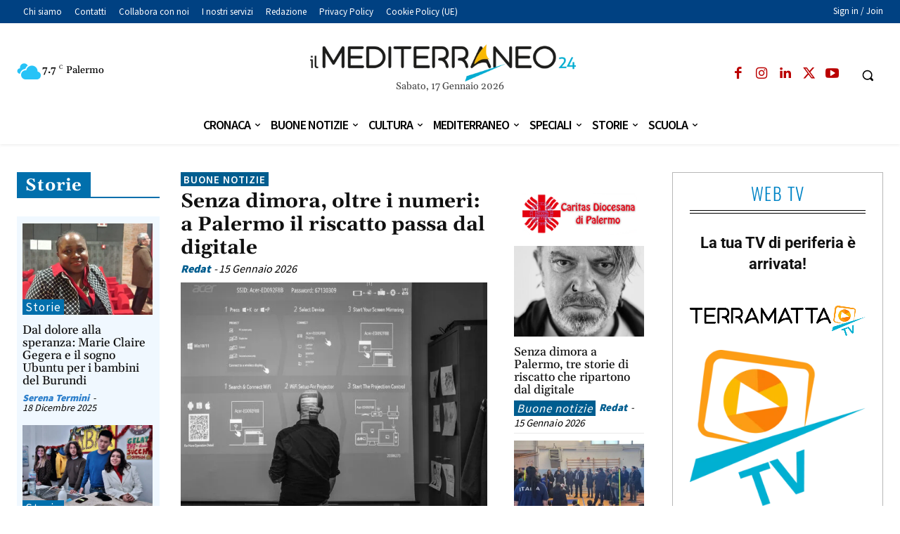

--- FILE ---
content_type: text/html; charset=utf-8
request_url: https://www.google.com/recaptcha/api2/aframe
body_size: 266
content:
<!DOCTYPE HTML><html><head><meta http-equiv="content-type" content="text/html; charset=UTF-8"></head><body><script nonce="6FH81XtBSew3fmoE4c5_Aw">/** Anti-fraud and anti-abuse applications only. See google.com/recaptcha */ try{var clients={'sodar':'https://pagead2.googlesyndication.com/pagead/sodar?'};window.addEventListener("message",function(a){try{if(a.source===window.parent){var b=JSON.parse(a.data);var c=clients[b['id']];if(c){var d=document.createElement('img');d.src=c+b['params']+'&rc='+(localStorage.getItem("rc::a")?sessionStorage.getItem("rc::b"):"");window.document.body.appendChild(d);sessionStorage.setItem("rc::e",parseInt(sessionStorage.getItem("rc::e")||0)+1);localStorage.setItem("rc::h",'1768627358733');}}}catch(b){}});window.parent.postMessage("_grecaptcha_ready", "*");}catch(b){}</script></body></html>